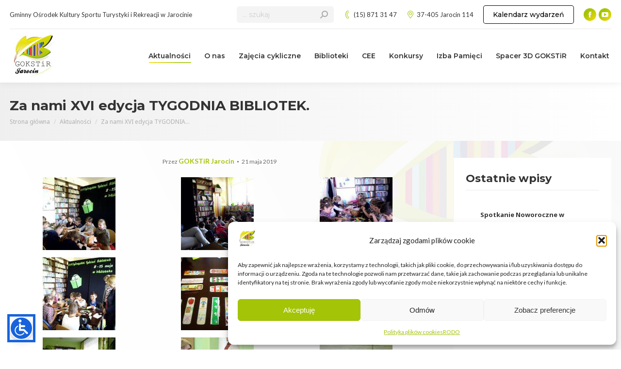

--- FILE ---
content_type: text/html; charset=UTF-8
request_url: https://kultura-jarocin.pl/2019/05/za-nami-xvi-edycja-tygodnia-bibliotek/
body_size: 18339
content:
<!DOCTYPE html>
<!--[if !(IE 6) | !(IE 7) | !(IE 8)  ]><!-->
<html lang="pl-PL" class="no-js">
<!--<![endif]-->
<head>
	<meta charset="UTF-8" />
				<meta name="viewport" content="width=device-width, initial-scale=1, maximum-scale=1, user-scalable=0"/>
			<meta name="theme-color" content="#a4c407"/>	<link rel="profile" href="https://gmpg.org/xfn/11" />
	<title>Za nami XVI edycja TYGODNIA BIBLIOTEK. &#8211; GOKSTiR Jarocin</title>
<meta name='robots' content='max-image-preview:large' />
<link rel='dns-prefetch' href='//fonts.googleapis.com' />
<link rel="alternate" type="application/rss+xml" title="GOKSTiR Jarocin &raquo; Kanał z wpisami" href="https://kultura-jarocin.pl/feed/" />
<link rel="alternate" type="application/rss+xml" title="GOKSTiR Jarocin &raquo; Kanał z komentarzami" href="https://kultura-jarocin.pl/comments/feed/" />
<link rel="alternate" type="text/calendar" title="GOKSTiR Jarocin &raquo; kanał iCal" href="https://kultura-jarocin.pl/wydarzenia/?ical=1" />
<link rel="alternate" title="oEmbed (JSON)" type="application/json+oembed" href="https://kultura-jarocin.pl/wp-json/oembed/1.0/embed?url=https%3A%2F%2Fkultura-jarocin.pl%2F2019%2F05%2Fza-nami-xvi-edycja-tygodnia-bibliotek%2F" />
<link rel="alternate" title="oEmbed (XML)" type="text/xml+oembed" href="https://kultura-jarocin.pl/wp-json/oembed/1.0/embed?url=https%3A%2F%2Fkultura-jarocin.pl%2F2019%2F05%2Fza-nami-xvi-edycja-tygodnia-bibliotek%2F&#038;format=xml" />
<style id='wp-img-auto-sizes-contain-inline-css'>
img:is([sizes=auto i],[sizes^="auto," i]){contain-intrinsic-size:3000px 1500px}
/*# sourceURL=wp-img-auto-sizes-contain-inline-css */
</style>
<style id='wp-emoji-styles-inline-css'>

	img.wp-smiley, img.emoji {
		display: inline !important;
		border: none !important;
		box-shadow: none !important;
		height: 1em !important;
		width: 1em !important;
		margin: 0 0.07em !important;
		vertical-align: -0.1em !important;
		background: none !important;
		padding: 0 !important;
	}
/*# sourceURL=wp-emoji-styles-inline-css */
</style>
<style id='classic-theme-styles-inline-css'>
/*! This file is auto-generated */
.wp-block-button__link{color:#fff;background-color:#32373c;border-radius:9999px;box-shadow:none;text-decoration:none;padding:calc(.667em + 2px) calc(1.333em + 2px);font-size:1.125em}.wp-block-file__button{background:#32373c;color:#fff;text-decoration:none}
/*# sourceURL=/wp-includes/css/classic-themes.min.css */
</style>
<link rel='stylesheet' id='cmplz-general-css' href='https://kultura-jarocin.pl/wp-content/plugins/complianz-gdpr/assets/css/cookieblocker.min.css?ver=1765975068' media='all' />
<link rel='stylesheet' id='the7-font-css' href='https://kultura-jarocin.pl/wp-content/themes/dt-the7/fonts/icomoon-the7-font/icomoon-the7-font.min.css?ver=14.0.2.1' media='all' />
<link rel='stylesheet' id='dt-web-fonts-css' href='https://fonts.googleapis.com/css?family=Lato:400,500,600,700%7CMontserrat:400,500,600,700%7CRoboto:400,500,600,700%7CNoto+Sans:400,600,700,700italic%7CNunito+Sans:400,600,700' media='all' />
<link rel='stylesheet' id='dt-main-css' href='https://kultura-jarocin.pl/wp-content/themes/dt-the7/css/main.min.css?ver=14.0.2.1' media='all' />
<style id='dt-main-inline-css'>
body #load {
  display: block;
  height: 100%;
  overflow: hidden;
  position: fixed;
  width: 100%;
  z-index: 9901;
  opacity: 1;
  visibility: visible;
  transition: all .35s ease-out;
}
.load-wrap {
  width: 100%;
  height: 100%;
  background-position: center center;
  background-repeat: no-repeat;
  text-align: center;
  display: -ms-flexbox;
  display: -ms-flex;
  display: flex;
  -ms-align-items: center;
  -ms-flex-align: center;
  align-items: center;
  -ms-flex-flow: column wrap;
  flex-flow: column wrap;
  -ms-flex-pack: center;
  -ms-justify-content: center;
  justify-content: center;
}
.load-wrap > svg {
  position: absolute;
  top: 50%;
  left: 50%;
  transform: translate(-50%,-50%);
}
#load {
  background: var(--the7-elementor-beautiful-loading-bg,#ffffff);
  --the7-beautiful-spinner-color2: var(--the7-beautiful-spinner-color,#a4c407);
}

/*# sourceURL=dt-main-inline-css */
</style>
<link rel='stylesheet' id='the7-custom-scrollbar-css' href='https://kultura-jarocin.pl/wp-content/themes/dt-the7/lib/custom-scrollbar/custom-scrollbar.min.css?ver=14.0.2.1' media='all' />
<link rel='stylesheet' id='the7-wpbakery-css' href='https://kultura-jarocin.pl/wp-content/themes/dt-the7/css/wpbakery.min.css?ver=14.0.2.1' media='all' />
<link rel='stylesheet' id='the7-css-vars-css' href='https://kultura-jarocin.pl/wp-content/uploads/the7-css/css-vars.css?ver=7d54ddb6bd16' media='all' />
<link rel='stylesheet' id='dt-custom-css' href='https://kultura-jarocin.pl/wp-content/uploads/the7-css/custom.css?ver=7d54ddb6bd16' media='all' />
<link rel='stylesheet' id='dt-media-css' href='https://kultura-jarocin.pl/wp-content/uploads/the7-css/media.css?ver=7d54ddb6bd16' media='all' />
<link rel='stylesheet' id='the7-mega-menu-css' href='https://kultura-jarocin.pl/wp-content/uploads/the7-css/mega-menu.css?ver=7d54ddb6bd16' media='all' />
<link rel='stylesheet' id='style-css' href='https://kultura-jarocin.pl/wp-content/themes/dt-the7-child/style.css?ver=14.0.2.1' media='all' />
<script src="https://kultura-jarocin.pl/wp-includes/js/jquery/jquery.min.js?ver=3.7.1" id="jquery-core-js"></script>
<script src="https://kultura-jarocin.pl/wp-includes/js/jquery/jquery-migrate.min.js?ver=3.4.1" id="jquery-migrate-js"></script>
<script id="dt-above-fold-js-extra">
var dtLocal = {"themeUrl":"https://kultura-jarocin.pl/wp-content/themes/dt-the7","passText":"Aby zobaczy\u0107 chronion\u0105 tre\u015b\u0107, wprowad\u017a has\u0142o poni\u017cej:","moreButtonText":{"loading":"Wczytywanie...","loadMore":"Wczytaj wi\u0119cej"},"postID":"9224","ajaxurl":"https://kultura-jarocin.pl/wp-admin/admin-ajax.php","REST":{"baseUrl":"https://kultura-jarocin.pl/wp-json/the7/v1","endpoints":{"sendMail":"/send-mail"}},"contactMessages":{"required":"One or more fields have an error. Please check and try again.","terms":"Please accept the privacy policy.","fillTheCaptchaError":"Please, fill the captcha."},"captchaSiteKey":"","ajaxNonce":"9e46406127","pageData":"","themeSettings":{"smoothScroll":"off","lazyLoading":false,"desktopHeader":{"height":110},"ToggleCaptionEnabled":"disabled","ToggleCaption":"Nawigacja","floatingHeader":{"showAfter":94,"showMenu":true,"height":60,"logo":{"showLogo":false,"html":"","url":"https://kultura-jarocin.pl/"}},"topLine":{"floatingTopLine":{"logo":{"showLogo":false,"html":""}}},"mobileHeader":{"firstSwitchPoint":992,"secondSwitchPoint":778,"firstSwitchPointHeight":60,"secondSwitchPointHeight":60,"mobileToggleCaptionEnabled":"disabled","mobileToggleCaption":"Menu"},"stickyMobileHeaderFirstSwitch":{"logo":{"html":"\u003Cimg class=\" preload-me\" src=\"https://kultura-jarocin.pl/wp-content/uploads/2023/05/gokstir_jarocin_logo.jpg\" srcset=\"https://kultura-jarocin.pl/wp-content/uploads/2023/05/gokstir_jarocin_logo.jpg 100w, https://kultura-jarocin.pl/wp-content/uploads/2023/05/gokstir_jarocin_logo.jpg 100w\" width=\"100\" height=\"100\"   sizes=\"100px\" alt=\"GOKSTiR Jarocin\" /\u003E"}},"stickyMobileHeaderSecondSwitch":{"logo":{"html":"\u003Cimg class=\" preload-me\" src=\"https://kultura-jarocin.pl/wp-content/uploads/2023/05/gokstir_jarocin_logo.jpg\" srcset=\"https://kultura-jarocin.pl/wp-content/uploads/2023/05/gokstir_jarocin_logo.jpg 100w, https://kultura-jarocin.pl/wp-content/uploads/2023/05/gokstir_jarocin_logo.jpg 100w\" width=\"100\" height=\"100\"   sizes=\"100px\" alt=\"GOKSTiR Jarocin\" /\u003E"}},"sidebar":{"switchPoint":992},"boxedWidth":"1280px"},"VCMobileScreenWidth":"768"};
var dtShare = {"shareButtonText":{"facebook":"Udost\u0119pnij na Facebooku","twitter":"Share on X","pinterest":"Przypnij to","linkedin":"Udost\u0119pnij na Linkedin","whatsapp":"Udost\u0119pnij na Whatsapp"},"overlayOpacity":"85"};
//# sourceURL=dt-above-fold-js-extra
</script>
<script src="https://kultura-jarocin.pl/wp-content/themes/dt-the7/js/above-the-fold.min.js?ver=14.0.2.1" id="dt-above-fold-js"></script>
<script></script><link rel="https://api.w.org/" href="https://kultura-jarocin.pl/wp-json/" /><link rel="alternate" title="JSON" type="application/json" href="https://kultura-jarocin.pl/wp-json/wp/v2/posts/9224" /><link rel="EditURI" type="application/rsd+xml" title="RSD" href="https://kultura-jarocin.pl/xmlrpc.php?rsd" />
<meta name="generator" content="WordPress 6.9" />
<link rel="canonical" href="https://kultura-jarocin.pl/2019/05/za-nami-xvi-edycja-tygodnia-bibliotek/" />
<link rel='shortlink' href='https://kultura-jarocin.pl/?p=9224' />
<meta name="tec-api-version" content="v1"><meta name="tec-api-origin" content="https://kultura-jarocin.pl"><link rel="alternate" href="https://kultura-jarocin.pl/wp-json/tribe/events/v1/" />			<style>.cmplz-hidden {
					display: none !important;
				}</style><!-- Analytics by WP Statistics - https://wp-statistics.com -->
<meta property="og:site_name" content="GOKSTiR Jarocin" />
<meta property="og:title" content="Za nami XVI edycja TYGODNIA BIBLIOTEK." />
<meta property="og:url" content="https://kultura-jarocin.pl/2019/05/za-nami-xvi-edycja-tygodnia-bibliotek/" />
<meta property="og:type" content="article" />
<meta name="generator" content="Powered by WPBakery Page Builder - drag and drop page builder for WordPress."/>
<meta name="generator" content="Powered by Slider Revolution 6.7.38 - responsive, Mobile-Friendly Slider Plugin for WordPress with comfortable drag and drop interface." />
<script type="text/javascript" id="the7-loader-script">
document.addEventListener("DOMContentLoaded", function(event) {
	var load = document.getElementById("load");
	if(!load.classList.contains('loader-removed')){
		var removeLoading = setTimeout(function() {
			load.className += " loader-removed";
		}, 300);
	}
});
</script>
		<link rel="icon" href="https://kultura-jarocin.pl/wp-content/uploads/2023/05/gokstir_jarocin_logo.jpg" type="image/jpeg" sizes="16x16"/><link rel="icon" href="https://kultura-jarocin.pl/wp-content/uploads/2023/05/gokstir_jarocin_logo.jpg" type="image/jpeg" sizes="32x32"/><link rel="apple-touch-icon" href="https://kultura-jarocin.pl/wp-content/uploads/2023/05/gokstir_jarocin_logo.jpg"><link rel="apple-touch-icon" sizes="76x76" href="https://kultura-jarocin.pl/wp-content/uploads/2023/05/gokstir_jarocin_logo.jpg"><link rel="apple-touch-icon" sizes="120x120" href="https://kultura-jarocin.pl/wp-content/uploads/2023/05/gokstir_jarocin_logo.jpg"><link rel="apple-touch-icon" sizes="152x152" href="https://kultura-jarocin.pl/wp-content/uploads/2023/05/gokstir_jarocin_logo.jpg"><script>function setREVStartSize(e){
			//window.requestAnimationFrame(function() {
				window.RSIW = window.RSIW===undefined ? window.innerWidth : window.RSIW;
				window.RSIH = window.RSIH===undefined ? window.innerHeight : window.RSIH;
				try {
					var pw = document.getElementById(e.c).parentNode.offsetWidth,
						newh;
					pw = pw===0 || isNaN(pw) || (e.l=="fullwidth" || e.layout=="fullwidth") ? window.RSIW : pw;
					e.tabw = e.tabw===undefined ? 0 : parseInt(e.tabw);
					e.thumbw = e.thumbw===undefined ? 0 : parseInt(e.thumbw);
					e.tabh = e.tabh===undefined ? 0 : parseInt(e.tabh);
					e.thumbh = e.thumbh===undefined ? 0 : parseInt(e.thumbh);
					e.tabhide = e.tabhide===undefined ? 0 : parseInt(e.tabhide);
					e.thumbhide = e.thumbhide===undefined ? 0 : parseInt(e.thumbhide);
					e.mh = e.mh===undefined || e.mh=="" || e.mh==="auto" ? 0 : parseInt(e.mh,0);
					if(e.layout==="fullscreen" || e.l==="fullscreen")
						newh = Math.max(e.mh,window.RSIH);
					else{
						e.gw = Array.isArray(e.gw) ? e.gw : [e.gw];
						for (var i in e.rl) if (e.gw[i]===undefined || e.gw[i]===0) e.gw[i] = e.gw[i-1];
						e.gh = e.el===undefined || e.el==="" || (Array.isArray(e.el) && e.el.length==0)? e.gh : e.el;
						e.gh = Array.isArray(e.gh) ? e.gh : [e.gh];
						for (var i in e.rl) if (e.gh[i]===undefined || e.gh[i]===0) e.gh[i] = e.gh[i-1];
											
						var nl = new Array(e.rl.length),
							ix = 0,
							sl;
						e.tabw = e.tabhide>=pw ? 0 : e.tabw;
						e.thumbw = e.thumbhide>=pw ? 0 : e.thumbw;
						e.tabh = e.tabhide>=pw ? 0 : e.tabh;
						e.thumbh = e.thumbhide>=pw ? 0 : e.thumbh;
						for (var i in e.rl) nl[i] = e.rl[i]<window.RSIW ? 0 : e.rl[i];
						sl = nl[0];
						for (var i in nl) if (sl>nl[i] && nl[i]>0) { sl = nl[i]; ix=i;}
						var m = pw>(e.gw[ix]+e.tabw+e.thumbw) ? 1 : (pw-(e.tabw+e.thumbw)) / (e.gw[ix]);
						newh =  (e.gh[ix] * m) + (e.tabh + e.thumbh);
					}
					var el = document.getElementById(e.c);
					if (el!==null && el) el.style.height = newh+"px";
					el = document.getElementById(e.c+"_wrapper");
					if (el!==null && el) {
						el.style.height = newh+"px";
						el.style.display = "block";
					}
				} catch(e){
					console.log("Failure at Presize of Slider:" + e)
				}
			//});
		  };</script>
<noscript><style> .wpb_animate_when_almost_visible { opacity: 1; }</style></noscript><style id='the7-custom-inline-css' type='text/css'>
.sub-nav .menu-item i.fa,
.sub-nav .menu-item i.fas,
.sub-nav .menu-item i.far,
.sub-nav .menu-item i.fab {
	text-align: center;
	width: 1.25em;
}
</style>
<style id='wp-block-heading-inline-css'>
h1:where(.wp-block-heading).has-background,h2:where(.wp-block-heading).has-background,h3:where(.wp-block-heading).has-background,h4:where(.wp-block-heading).has-background,h5:where(.wp-block-heading).has-background,h6:where(.wp-block-heading).has-background{padding:1.25em 2.375em}h1.has-text-align-left[style*=writing-mode]:where([style*=vertical-lr]),h1.has-text-align-right[style*=writing-mode]:where([style*=vertical-rl]),h2.has-text-align-left[style*=writing-mode]:where([style*=vertical-lr]),h2.has-text-align-right[style*=writing-mode]:where([style*=vertical-rl]),h3.has-text-align-left[style*=writing-mode]:where([style*=vertical-lr]),h3.has-text-align-right[style*=writing-mode]:where([style*=vertical-rl]),h4.has-text-align-left[style*=writing-mode]:where([style*=vertical-lr]),h4.has-text-align-right[style*=writing-mode]:where([style*=vertical-rl]),h5.has-text-align-left[style*=writing-mode]:where([style*=vertical-lr]),h5.has-text-align-right[style*=writing-mode]:where([style*=vertical-rl]),h6.has-text-align-left[style*=writing-mode]:where([style*=vertical-lr]),h6.has-text-align-right[style*=writing-mode]:where([style*=vertical-rl]){rotate:180deg}
/*# sourceURL=https://kultura-jarocin.pl/wp-includes/blocks/heading/style.min.css */
</style>
<style id='wp-block-group-inline-css'>
.wp-block-group{box-sizing:border-box}:where(.wp-block-group.wp-block-group-is-layout-constrained){position:relative}
/*# sourceURL=https://kultura-jarocin.pl/wp-includes/blocks/group/style.min.css */
</style>
<style id='wp-block-group-theme-inline-css'>
:where(.wp-block-group.has-background){padding:1.25em 2.375em}
/*# sourceURL=https://kultura-jarocin.pl/wp-includes/blocks/group/theme.min.css */
</style>
<style id='wp-block-paragraph-inline-css'>
.is-small-text{font-size:.875em}.is-regular-text{font-size:1em}.is-large-text{font-size:2.25em}.is-larger-text{font-size:3em}.has-drop-cap:not(:focus):first-letter{float:left;font-size:8.4em;font-style:normal;font-weight:100;line-height:.68;margin:.05em .1em 0 0;text-transform:uppercase}body.rtl .has-drop-cap:not(:focus):first-letter{float:none;margin-left:.1em}p.has-drop-cap.has-background{overflow:hidden}:root :where(p.has-background){padding:1.25em 2.375em}:where(p.has-text-color:not(.has-link-color)) a{color:inherit}p.has-text-align-left[style*="writing-mode:vertical-lr"],p.has-text-align-right[style*="writing-mode:vertical-rl"]{rotate:180deg}
/*# sourceURL=https://kultura-jarocin.pl/wp-includes/blocks/paragraph/style.min.css */
</style>
<style id='global-styles-inline-css'>
:root{--wp--preset--aspect-ratio--square: 1;--wp--preset--aspect-ratio--4-3: 4/3;--wp--preset--aspect-ratio--3-4: 3/4;--wp--preset--aspect-ratio--3-2: 3/2;--wp--preset--aspect-ratio--2-3: 2/3;--wp--preset--aspect-ratio--16-9: 16/9;--wp--preset--aspect-ratio--9-16: 9/16;--wp--preset--color--black: #000000;--wp--preset--color--cyan-bluish-gray: #abb8c3;--wp--preset--color--white: #FFF;--wp--preset--color--pale-pink: #f78da7;--wp--preset--color--vivid-red: #cf2e2e;--wp--preset--color--luminous-vivid-orange: #ff6900;--wp--preset--color--luminous-vivid-amber: #fcb900;--wp--preset--color--light-green-cyan: #7bdcb5;--wp--preset--color--vivid-green-cyan: #00d084;--wp--preset--color--pale-cyan-blue: #8ed1fc;--wp--preset--color--vivid-cyan-blue: #0693e3;--wp--preset--color--vivid-purple: #9b51e0;--wp--preset--color--accent: #a4c407;--wp--preset--color--dark-gray: #111;--wp--preset--color--light-gray: #767676;--wp--preset--gradient--vivid-cyan-blue-to-vivid-purple: linear-gradient(135deg,rgb(6,147,227) 0%,rgb(155,81,224) 100%);--wp--preset--gradient--light-green-cyan-to-vivid-green-cyan: linear-gradient(135deg,rgb(122,220,180) 0%,rgb(0,208,130) 100%);--wp--preset--gradient--luminous-vivid-amber-to-luminous-vivid-orange: linear-gradient(135deg,rgb(252,185,0) 0%,rgb(255,105,0) 100%);--wp--preset--gradient--luminous-vivid-orange-to-vivid-red: linear-gradient(135deg,rgb(255,105,0) 0%,rgb(207,46,46) 100%);--wp--preset--gradient--very-light-gray-to-cyan-bluish-gray: linear-gradient(135deg,rgb(238,238,238) 0%,rgb(169,184,195) 100%);--wp--preset--gradient--cool-to-warm-spectrum: linear-gradient(135deg,rgb(74,234,220) 0%,rgb(151,120,209) 20%,rgb(207,42,186) 40%,rgb(238,44,130) 60%,rgb(251,105,98) 80%,rgb(254,248,76) 100%);--wp--preset--gradient--blush-light-purple: linear-gradient(135deg,rgb(255,206,236) 0%,rgb(152,150,240) 100%);--wp--preset--gradient--blush-bordeaux: linear-gradient(135deg,rgb(254,205,165) 0%,rgb(254,45,45) 50%,rgb(107,0,62) 100%);--wp--preset--gradient--luminous-dusk: linear-gradient(135deg,rgb(255,203,112) 0%,rgb(199,81,192) 50%,rgb(65,88,208) 100%);--wp--preset--gradient--pale-ocean: linear-gradient(135deg,rgb(255,245,203) 0%,rgb(182,227,212) 50%,rgb(51,167,181) 100%);--wp--preset--gradient--electric-grass: linear-gradient(135deg,rgb(202,248,128) 0%,rgb(113,206,126) 100%);--wp--preset--gradient--midnight: linear-gradient(135deg,rgb(2,3,129) 0%,rgb(40,116,252) 100%);--wp--preset--font-size--small: 13px;--wp--preset--font-size--medium: 20px;--wp--preset--font-size--large: 36px;--wp--preset--font-size--x-large: 42px;--wp--preset--spacing--20: 0.44rem;--wp--preset--spacing--30: 0.67rem;--wp--preset--spacing--40: 1rem;--wp--preset--spacing--50: 1.5rem;--wp--preset--spacing--60: 2.25rem;--wp--preset--spacing--70: 3.38rem;--wp--preset--spacing--80: 5.06rem;--wp--preset--shadow--natural: 6px 6px 9px rgba(0, 0, 0, 0.2);--wp--preset--shadow--deep: 12px 12px 50px rgba(0, 0, 0, 0.4);--wp--preset--shadow--sharp: 6px 6px 0px rgba(0, 0, 0, 0.2);--wp--preset--shadow--outlined: 6px 6px 0px -3px rgb(255, 255, 255), 6px 6px rgb(0, 0, 0);--wp--preset--shadow--crisp: 6px 6px 0px rgb(0, 0, 0);}:where(.is-layout-flex){gap: 0.5em;}:where(.is-layout-grid){gap: 0.5em;}body .is-layout-flex{display: flex;}.is-layout-flex{flex-wrap: wrap;align-items: center;}.is-layout-flex > :is(*, div){margin: 0;}body .is-layout-grid{display: grid;}.is-layout-grid > :is(*, div){margin: 0;}:where(.wp-block-columns.is-layout-flex){gap: 2em;}:where(.wp-block-columns.is-layout-grid){gap: 2em;}:where(.wp-block-post-template.is-layout-flex){gap: 1.25em;}:where(.wp-block-post-template.is-layout-grid){gap: 1.25em;}.has-black-color{color: var(--wp--preset--color--black) !important;}.has-cyan-bluish-gray-color{color: var(--wp--preset--color--cyan-bluish-gray) !important;}.has-white-color{color: var(--wp--preset--color--white) !important;}.has-pale-pink-color{color: var(--wp--preset--color--pale-pink) !important;}.has-vivid-red-color{color: var(--wp--preset--color--vivid-red) !important;}.has-luminous-vivid-orange-color{color: var(--wp--preset--color--luminous-vivid-orange) !important;}.has-luminous-vivid-amber-color{color: var(--wp--preset--color--luminous-vivid-amber) !important;}.has-light-green-cyan-color{color: var(--wp--preset--color--light-green-cyan) !important;}.has-vivid-green-cyan-color{color: var(--wp--preset--color--vivid-green-cyan) !important;}.has-pale-cyan-blue-color{color: var(--wp--preset--color--pale-cyan-blue) !important;}.has-vivid-cyan-blue-color{color: var(--wp--preset--color--vivid-cyan-blue) !important;}.has-vivid-purple-color{color: var(--wp--preset--color--vivid-purple) !important;}.has-black-background-color{background-color: var(--wp--preset--color--black) !important;}.has-cyan-bluish-gray-background-color{background-color: var(--wp--preset--color--cyan-bluish-gray) !important;}.has-white-background-color{background-color: var(--wp--preset--color--white) !important;}.has-pale-pink-background-color{background-color: var(--wp--preset--color--pale-pink) !important;}.has-vivid-red-background-color{background-color: var(--wp--preset--color--vivid-red) !important;}.has-luminous-vivid-orange-background-color{background-color: var(--wp--preset--color--luminous-vivid-orange) !important;}.has-luminous-vivid-amber-background-color{background-color: var(--wp--preset--color--luminous-vivid-amber) !important;}.has-light-green-cyan-background-color{background-color: var(--wp--preset--color--light-green-cyan) !important;}.has-vivid-green-cyan-background-color{background-color: var(--wp--preset--color--vivid-green-cyan) !important;}.has-pale-cyan-blue-background-color{background-color: var(--wp--preset--color--pale-cyan-blue) !important;}.has-vivid-cyan-blue-background-color{background-color: var(--wp--preset--color--vivid-cyan-blue) !important;}.has-vivid-purple-background-color{background-color: var(--wp--preset--color--vivid-purple) !important;}.has-black-border-color{border-color: var(--wp--preset--color--black) !important;}.has-cyan-bluish-gray-border-color{border-color: var(--wp--preset--color--cyan-bluish-gray) !important;}.has-white-border-color{border-color: var(--wp--preset--color--white) !important;}.has-pale-pink-border-color{border-color: var(--wp--preset--color--pale-pink) !important;}.has-vivid-red-border-color{border-color: var(--wp--preset--color--vivid-red) !important;}.has-luminous-vivid-orange-border-color{border-color: var(--wp--preset--color--luminous-vivid-orange) !important;}.has-luminous-vivid-amber-border-color{border-color: var(--wp--preset--color--luminous-vivid-amber) !important;}.has-light-green-cyan-border-color{border-color: var(--wp--preset--color--light-green-cyan) !important;}.has-vivid-green-cyan-border-color{border-color: var(--wp--preset--color--vivid-green-cyan) !important;}.has-pale-cyan-blue-border-color{border-color: var(--wp--preset--color--pale-cyan-blue) !important;}.has-vivid-cyan-blue-border-color{border-color: var(--wp--preset--color--vivid-cyan-blue) !important;}.has-vivid-purple-border-color{border-color: var(--wp--preset--color--vivid-purple) !important;}.has-vivid-cyan-blue-to-vivid-purple-gradient-background{background: var(--wp--preset--gradient--vivid-cyan-blue-to-vivid-purple) !important;}.has-light-green-cyan-to-vivid-green-cyan-gradient-background{background: var(--wp--preset--gradient--light-green-cyan-to-vivid-green-cyan) !important;}.has-luminous-vivid-amber-to-luminous-vivid-orange-gradient-background{background: var(--wp--preset--gradient--luminous-vivid-amber-to-luminous-vivid-orange) !important;}.has-luminous-vivid-orange-to-vivid-red-gradient-background{background: var(--wp--preset--gradient--luminous-vivid-orange-to-vivid-red) !important;}.has-very-light-gray-to-cyan-bluish-gray-gradient-background{background: var(--wp--preset--gradient--very-light-gray-to-cyan-bluish-gray) !important;}.has-cool-to-warm-spectrum-gradient-background{background: var(--wp--preset--gradient--cool-to-warm-spectrum) !important;}.has-blush-light-purple-gradient-background{background: var(--wp--preset--gradient--blush-light-purple) !important;}.has-blush-bordeaux-gradient-background{background: var(--wp--preset--gradient--blush-bordeaux) !important;}.has-luminous-dusk-gradient-background{background: var(--wp--preset--gradient--luminous-dusk) !important;}.has-pale-ocean-gradient-background{background: var(--wp--preset--gradient--pale-ocean) !important;}.has-electric-grass-gradient-background{background: var(--wp--preset--gradient--electric-grass) !important;}.has-midnight-gradient-background{background: var(--wp--preset--gradient--midnight) !important;}.has-small-font-size{font-size: var(--wp--preset--font-size--small) !important;}.has-medium-font-size{font-size: var(--wp--preset--font-size--medium) !important;}.has-large-font-size{font-size: var(--wp--preset--font-size--large) !important;}.has-x-large-font-size{font-size: var(--wp--preset--font-size--x-large) !important;}
/*# sourceURL=global-styles-inline-css */
</style>
<link rel='stylesheet' id='rs-plugin-settings-css' href='//kultura-jarocin.pl/wp-content/plugins/revslider/sr6/assets/css/rs6.css?ver=6.7.38' media='all' />
<style id='rs-plugin-settings-inline-css'>
#rs-demo-id {}
/*# sourceURL=rs-plugin-settings-inline-css */
</style>
</head>
<body data-cmplz=1 id="the7-body" class="wp-singular post-template-default single single-post postid-9224 single-format-standard wp-embed-responsive wp-theme-dt-the7 wp-child-theme-dt-the7-child tribe-no-js no-comments dt-responsive-on right-mobile-menu-close-icon ouside-menu-close-icon mobile-hamburger-close-bg-enable mobile-hamburger-close-bg-hover-enable  fade-medium-mobile-menu-close-icon fade-medium-menu-close-icon accent-gradient fixed-page-bg srcset-enabled btn-flat custom-btn-color btn-hover-bg-off custom-btn-hover-color shadow-element-decoration phantom-sticky phantom-shadow-decoration phantom-logo-off floating-top-bar floating-mobile-menu-icon top-header first-switch-logo-left first-switch-menu-right second-switch-logo-left second-switch-menu-right right-mobile-menu popup-message-style the7-ver-14.0.2.1 wpb-js-composer js-comp-ver-8.7.2 vc_responsive">
<!-- The7 14.0.2.1 -->
<div id="load" class="hourglass-loader">
	<div class="load-wrap"><style type="text/css">
    .the7-spinner {
        width: 60px;
        height: 72px;
        position: relative;
    }
    .the7-spinner > div {
        animation: spinner-animation 1.2s cubic-bezier(1, 1, 1, 1) infinite;
        width: 9px;
        left: 0;
        display: inline-block;
        position: absolute;
        background-color:var(--the7-beautiful-spinner-color2);
        height: 18px;
        top: 27px;
    }
    div.the7-spinner-animate-2 {
        animation-delay: 0.2s;
        left: 13px
    }
    div.the7-spinner-animate-3 {
        animation-delay: 0.4s;
        left: 26px
    }
    div.the7-spinner-animate-4 {
        animation-delay: 0.6s;
        left: 39px
    }
    div.the7-spinner-animate-5 {
        animation-delay: 0.8s;
        left: 52px
    }
    @keyframes spinner-animation {
        0% {
            top: 27px;
            height: 18px;
        }
        20% {
            top: 9px;
            height: 54px;
        }
        50% {
            top: 27px;
            height: 18px;
        }
        100% {
            top: 27px;
            height: 18px;
        }
    }
</style>

<div class="the7-spinner">
    <div class="the7-spinner-animate-1"></div>
    <div class="the7-spinner-animate-2"></div>
    <div class="the7-spinner-animate-3"></div>
    <div class="the7-spinner-animate-4"></div>
    <div class="the7-spinner-animate-5"></div>
</div></div>
</div>
<div id="page" >
	<a class="skip-link screen-reader-text" href="#content">Przewiń do zawartości</a>

<div class="masthead inline-header right widgets full-height shadow-decoration shadow-mobile-header-decoration animate-position-mobile-menu-icon dt-parent-menu-clickable show-sub-menu-on-hover" >

	<div class="top-bar line-content top-bar-line-hide">
	<div class="top-bar-bg" ></div>
	<div class="left-widgets mini-widgets"><div class="text-area show-on-desktop near-logo-first-switch in-menu-second-switch"><p>Gminny Ośrodek Kultury Sportu Turystyki i Rekreacji w Jarocinie</p>
</div></div><div class="right-widgets mini-widgets"><div class="mini-search show-on-desktop near-logo-first-switch in-menu-second-switch animate-search-width custom-icon"><form class="searchform mini-widget-searchform" role="search" method="get" action="https://kultura-jarocin.pl/">

	<div class="screen-reader-text">Szukaj:</div>

	
		<input type="text" aria-label="Search" class="field searchform-s" name="s" value="" placeholder="... szukaj" title="Search form"/>
		<a href="" class="search-icon"  aria-label="Search"><i class="the7-mw-icon-search-bold" aria-hidden="true"></i></a>

			<input type="submit" class="assistive-text searchsubmit" value="Idź!"/>
</form>
</div><a href="tel:+48158713147" class="mini-contacts phone show-on-desktop in-top-bar-right in-top-bar"><i class="fa-fw icomoon-the7-font-the7-phone-071"></i>(15) 871 31 47</a><a href="https://goo.gl/maps/rPav82Ck23Hxckok8" class="mini-contacts address show-on-desktop near-logo-first-switch in-top-bar"><i class="fa-fw icomoon-the7-font-the7-map-05"></i>37-405 Jarocin 114</a><a href="https://kultura-jarocin.pl/wydarzenia" class="microwidget-btn mini-button header-elements-button-1 show-on-desktop near-logo-first-switch in-menu-second-switch microwidget-btn-bg-on border-on hover-border-on btn-icon-align-right" ><span>Kalendarz wydarzeń</span></a><div class="soc-ico show-on-desktop in-top-bar-right near-logo-second-switch accent-bg disabled-border border-off hover-accent-bg hover-disabled-border  hover-border-off"><a title="Facebook page opens in new window" href="https://www.facebook.com/gokstirjarocin/" target="_blank" class="facebook"><span class="soc-font-icon"></span><span class="screen-reader-text">Facebook page opens in new window</span></a><a title="YouTube page opens in new window" href="https://www.youtube.com/@gokstirjarocin3325/" target="_blank" class="you-tube"><span class="soc-font-icon"></span><span class="screen-reader-text">YouTube page opens in new window</span></a></div></div></div>

	<header class="header-bar" role="banner">

		<div class="branding">
	<div id="site-title" class="assistive-text">GOKSTiR Jarocin</div>
	<div id="site-description" class="assistive-text">Gminny Ośrodek Kultury Sportu Turystyki i Rekreacji w Jarocinie</div>
	<a class="" href="https://kultura-jarocin.pl/"><img class=" preload-me" src="https://kultura-jarocin.pl/wp-content/uploads/2023/05/gokstir_jarocin_logo.jpg" srcset="https://kultura-jarocin.pl/wp-content/uploads/2023/05/gokstir_jarocin_logo.jpg 100w, https://kultura-jarocin.pl/wp-content/uploads/2023/05/gokstir_jarocin_logo.jpg 100w" width="100" height="100"   sizes="100px" alt="GOKSTiR Jarocin" /></a></div>

		<ul id="primary-menu" class="main-nav underline-decoration l-to-r-line outside-item-remove-margin"><li class="menu-item menu-item-type-taxonomy menu-item-object-category current-post-ancestor current-menu-parent current-post-parent menu-item-has-children menu-item-14663 act first has-children depth-0"><a href='https://kultura-jarocin.pl/kategoria/aktualnosci/' data-level='1' aria-haspopup='true' aria-expanded='false'><span class="menu-item-text"><span class="menu-text">Aktualności</span></span></a><ul class="sub-nav gradient-hover hover-style-bg level-arrows-on" role="group"><li class="menu-item menu-item-type-taxonomy menu-item-object-category current-post-ancestor current-menu-parent current-post-parent menu-item-14664 act first depth-1"><a href='https://kultura-jarocin.pl/kategoria/aktualnosci/' data-level='2'><span class="menu-item-text"><span class="menu-text">Wszystkie</span></span></a></li> <li class="menu-item menu-item-type-custom menu-item-object-custom menu-item-has-children menu-item-14684 has-children depth-1"><a href='#' data-level='2' aria-haspopup='true' aria-expanded='false'><span class="menu-item-text"><span class="menu-text">Archiwum</span></span></a><ul class="sub-nav gradient-hover hover-style-bg level-arrows-on" role="group"><li class="menu-item menu-item-type-custom menu-item-object-custom menu-item-14672 first depth-2"><a href='https://kultura-jarocin.pl/2023/' data-level='3'><span class="menu-item-text"><span class="menu-text">2023 r.</span></span></a></li> <li class="menu-item menu-item-type-custom menu-item-object-custom menu-item-14673 depth-2"><a href='https://kultura-jarocin.pl/2022' data-level='3'><span class="menu-item-text"><span class="menu-text">2022 r.</span></span></a></li> <li class="menu-item menu-item-type-custom menu-item-object-custom menu-item-14674 depth-2"><a href='https://kultura-jarocin.pl/2021/' data-level='3'><span class="menu-item-text"><span class="menu-text">2021 r.</span></span></a></li> <li class="menu-item menu-item-type-custom menu-item-object-custom menu-item-14675 depth-2"><a href='https://kultura-jarocin.pl/2020/' data-level='3'><span class="menu-item-text"><span class="menu-text">2020 r.</span></span></a></li> <li class="menu-item menu-item-type-custom menu-item-object-custom menu-item-14676 depth-2"><a href='https://kultura-jarocin.pl/2019/' data-level='3'><span class="menu-item-text"><span class="menu-text">2019 r.</span></span></a></li> <li class="menu-item menu-item-type-custom menu-item-object-custom menu-item-14677 depth-2"><a href='https://kultura-jarocin.pl/2018' data-level='3'><span class="menu-item-text"><span class="menu-text">2018 r.</span></span></a></li> <li class="menu-item menu-item-type-custom menu-item-object-custom menu-item-14678 depth-2"><a href='https://kultura-jarocin.pl/2017/' data-level='3'><span class="menu-item-text"><span class="menu-text">2017 r.</span></span></a></li> <li class="menu-item menu-item-type-custom menu-item-object-custom menu-item-14679 depth-2"><a href='https://kultura-jarocin.pl/2016' data-level='3'><span class="menu-item-text"><span class="menu-text">2016 r.</span></span></a></li> <li class="menu-item menu-item-type-custom menu-item-object-custom menu-item-14680 depth-2"><a href='https://kultura-jarocin.pl/2015' data-level='3'><span class="menu-item-text"><span class="menu-text">2015 r.</span></span></a></li> <li class="menu-item menu-item-type-custom menu-item-object-custom menu-item-14681 depth-2"><a href='https://kultura-jarocin.pl/2014/' data-level='3'><span class="menu-item-text"><span class="menu-text">2014 r.</span></span></a></li> <li class="menu-item menu-item-type-custom menu-item-object-custom menu-item-14682 depth-2"><a href='https://kultura-jarocin.pl/2013/' data-level='3'><span class="menu-item-text"><span class="menu-text">2013 r.</span></span></a></li> <li class="menu-item menu-item-type-custom menu-item-object-custom menu-item-14683 depth-2"><a href='https://kultura-jarocin.pl/2012' data-level='3'><span class="menu-item-text"><span class="menu-text">2012 r.</span></span></a></li> </ul></li> </ul></li> <li class="menu-item menu-item-type-post_type menu-item-object-page menu-item-has-children menu-item-9981 has-children depth-0"><a href='https://kultura-jarocin.pl/o-nas/' data-level='1' aria-haspopup='true' aria-expanded='false'><span class="menu-item-text"><span class="menu-text">O nas</span></span></a><ul class="sub-nav gradient-hover hover-style-bg level-arrows-on" role="group"><li class="menu-item menu-item-type-post_type menu-item-object-page menu-item-14638 first depth-1"><a href='https://kultura-jarocin.pl/o-nas/historia-gokstir/' data-level='2'><span class="menu-item-text"><span class="menu-text">Historia</span></span></a></li> <li class="menu-item menu-item-type-post_type menu-item-object-page menu-item-14649 depth-1"><a href='https://kultura-jarocin.pl/o-nas/gmina-jarocin/' data-level='2'><span class="menu-item-text"><span class="menu-text">Jarocin</span></span></a></li> </ul></li> <li class="menu-item menu-item-type-post_type menu-item-object-page menu-item-has-children menu-item-14741 has-children depth-0"><a href='https://kultura-jarocin.pl/zajecia-cykliczne/' data-level='1' aria-haspopup='true' aria-expanded='false'><span class="menu-item-text"><span class="menu-text">Zajęcia cykliczne</span></span></a><ul class="sub-nav gradient-hover hover-style-bg level-arrows-on" role="group"><li class="menu-item menu-item-type-post_type menu-item-object-page menu-item-14742 first depth-1"><a href='https://kultura-jarocin.pl/zajecia-cykliczne/' data-level='2'><span class="menu-item-text"><span class="menu-text">Informacje ogólne</span></span></a></li> <li class="menu-item menu-item-type-post_type menu-item-object-page menu-item-14712 depth-1"><a href='https://kultura-jarocin.pl/zajecia-cykliczne/plan-zajec-2024-2025/' data-level='2'><span class="menu-item-text"><span class="menu-text">Plan zajęć rok artystyczny  2024/2025</span></span></a></li> </ul></li> <li class="menu-item menu-item-type-post_type menu-item-object-page menu-item-14655 depth-0"><a href='https://kultura-jarocin.pl/biblioteka/' data-level='1'><span class="menu-item-text"><span class="menu-text">Biblioteki</span></span></a></li> <li class="menu-item menu-item-type-post_type menu-item-object-page menu-item-9990 depth-0"><a href='https://kultura-jarocin.pl/cee/' data-level='1'><span class="menu-item-text"><span class="menu-text">CEE</span></span></a></li> <li class="menu-item menu-item-type-post_type menu-item-object-page menu-item-14987 depth-0"><a href='https://kultura-jarocin.pl/konkursy/' data-level='1'><span class="menu-item-text"><span class="menu-text">Konkursy</span></span></a></li> <li class="menu-item menu-item-type-post_type menu-item-object-page menu-item-9991 depth-0"><a href='https://kultura-jarocin.pl/izba-pamieci/' data-level='1'><span class="menu-item-text"><span class="menu-text">Izba Pamięci</span></span></a></li> <li class="menu-item menu-item-type-custom menu-item-object-custom menu-item-14639 depth-0"><a href='https://kultura-jarocin.pl/spacer' target='_blank' data-level='1'><span class="menu-item-text"><span class="menu-text">Spacer 3D GOKSTiR</span></span></a></li> <li class="menu-item menu-item-type-post_type menu-item-object-page menu-item-9997 last depth-0"><a href='https://kultura-jarocin.pl/kontakt/' data-level='1'><span class="menu-item-text"><span class="menu-text">Kontakt</span></span></a></li> </ul>
		
	</header>

</div>
<div role="navigation" aria-label="Main Menu" class="dt-mobile-header mobile-menu-show-divider">
	<div class="dt-close-mobile-menu-icon" aria-label="Close" role="button" tabindex="0"><div class="close-line-wrap"><span class="close-line"></span><span class="close-line"></span><span class="close-line"></span></div></div>	<ul id="mobile-menu" class="mobile-main-nav">
		<li class="menu-item menu-item-type-taxonomy menu-item-object-category current-post-ancestor current-menu-parent current-post-parent menu-item-has-children menu-item-14663 act first has-children depth-0"><a href='https://kultura-jarocin.pl/kategoria/aktualnosci/' data-level='1' aria-haspopup='true' aria-expanded='false'><span class="menu-item-text"><span class="menu-text">Aktualności</span></span></a><ul class="sub-nav gradient-hover hover-style-bg level-arrows-on" role="group"><li class="menu-item menu-item-type-taxonomy menu-item-object-category current-post-ancestor current-menu-parent current-post-parent menu-item-14664 act first depth-1"><a href='https://kultura-jarocin.pl/kategoria/aktualnosci/' data-level='2'><span class="menu-item-text"><span class="menu-text">Wszystkie</span></span></a></li> <li class="menu-item menu-item-type-custom menu-item-object-custom menu-item-has-children menu-item-14684 has-children depth-1"><a href='#' data-level='2' aria-haspopup='true' aria-expanded='false'><span class="menu-item-text"><span class="menu-text">Archiwum</span></span></a><ul class="sub-nav gradient-hover hover-style-bg level-arrows-on" role="group"><li class="menu-item menu-item-type-custom menu-item-object-custom menu-item-14672 first depth-2"><a href='https://kultura-jarocin.pl/2023/' data-level='3'><span class="menu-item-text"><span class="menu-text">2023 r.</span></span></a></li> <li class="menu-item menu-item-type-custom menu-item-object-custom menu-item-14673 depth-2"><a href='https://kultura-jarocin.pl/2022' data-level='3'><span class="menu-item-text"><span class="menu-text">2022 r.</span></span></a></li> <li class="menu-item menu-item-type-custom menu-item-object-custom menu-item-14674 depth-2"><a href='https://kultura-jarocin.pl/2021/' data-level='3'><span class="menu-item-text"><span class="menu-text">2021 r.</span></span></a></li> <li class="menu-item menu-item-type-custom menu-item-object-custom menu-item-14675 depth-2"><a href='https://kultura-jarocin.pl/2020/' data-level='3'><span class="menu-item-text"><span class="menu-text">2020 r.</span></span></a></li> <li class="menu-item menu-item-type-custom menu-item-object-custom menu-item-14676 depth-2"><a href='https://kultura-jarocin.pl/2019/' data-level='3'><span class="menu-item-text"><span class="menu-text">2019 r.</span></span></a></li> <li class="menu-item menu-item-type-custom menu-item-object-custom menu-item-14677 depth-2"><a href='https://kultura-jarocin.pl/2018' data-level='3'><span class="menu-item-text"><span class="menu-text">2018 r.</span></span></a></li> <li class="menu-item menu-item-type-custom menu-item-object-custom menu-item-14678 depth-2"><a href='https://kultura-jarocin.pl/2017/' data-level='3'><span class="menu-item-text"><span class="menu-text">2017 r.</span></span></a></li> <li class="menu-item menu-item-type-custom menu-item-object-custom menu-item-14679 depth-2"><a href='https://kultura-jarocin.pl/2016' data-level='3'><span class="menu-item-text"><span class="menu-text">2016 r.</span></span></a></li> <li class="menu-item menu-item-type-custom menu-item-object-custom menu-item-14680 depth-2"><a href='https://kultura-jarocin.pl/2015' data-level='3'><span class="menu-item-text"><span class="menu-text">2015 r.</span></span></a></li> <li class="menu-item menu-item-type-custom menu-item-object-custom menu-item-14681 depth-2"><a href='https://kultura-jarocin.pl/2014/' data-level='3'><span class="menu-item-text"><span class="menu-text">2014 r.</span></span></a></li> <li class="menu-item menu-item-type-custom menu-item-object-custom menu-item-14682 depth-2"><a href='https://kultura-jarocin.pl/2013/' data-level='3'><span class="menu-item-text"><span class="menu-text">2013 r.</span></span></a></li> <li class="menu-item menu-item-type-custom menu-item-object-custom menu-item-14683 depth-2"><a href='https://kultura-jarocin.pl/2012' data-level='3'><span class="menu-item-text"><span class="menu-text">2012 r.</span></span></a></li> </ul></li> </ul></li> <li class="menu-item menu-item-type-post_type menu-item-object-page menu-item-has-children menu-item-9981 has-children depth-0"><a href='https://kultura-jarocin.pl/o-nas/' data-level='1' aria-haspopup='true' aria-expanded='false'><span class="menu-item-text"><span class="menu-text">O nas</span></span></a><ul class="sub-nav gradient-hover hover-style-bg level-arrows-on" role="group"><li class="menu-item menu-item-type-post_type menu-item-object-page menu-item-14638 first depth-1"><a href='https://kultura-jarocin.pl/o-nas/historia-gokstir/' data-level='2'><span class="menu-item-text"><span class="menu-text">Historia</span></span></a></li> <li class="menu-item menu-item-type-post_type menu-item-object-page menu-item-14649 depth-1"><a href='https://kultura-jarocin.pl/o-nas/gmina-jarocin/' data-level='2'><span class="menu-item-text"><span class="menu-text">Jarocin</span></span></a></li> </ul></li> <li class="menu-item menu-item-type-post_type menu-item-object-page menu-item-has-children menu-item-14741 has-children depth-0"><a href='https://kultura-jarocin.pl/zajecia-cykliczne/' data-level='1' aria-haspopup='true' aria-expanded='false'><span class="menu-item-text"><span class="menu-text">Zajęcia cykliczne</span></span></a><ul class="sub-nav gradient-hover hover-style-bg level-arrows-on" role="group"><li class="menu-item menu-item-type-post_type menu-item-object-page menu-item-14742 first depth-1"><a href='https://kultura-jarocin.pl/zajecia-cykliczne/' data-level='2'><span class="menu-item-text"><span class="menu-text">Informacje ogólne</span></span></a></li> <li class="menu-item menu-item-type-post_type menu-item-object-page menu-item-14712 depth-1"><a href='https://kultura-jarocin.pl/zajecia-cykliczne/plan-zajec-2024-2025/' data-level='2'><span class="menu-item-text"><span class="menu-text">Plan zajęć rok artystyczny  2024/2025</span></span></a></li> </ul></li> <li class="menu-item menu-item-type-post_type menu-item-object-page menu-item-14655 depth-0"><a href='https://kultura-jarocin.pl/biblioteka/' data-level='1'><span class="menu-item-text"><span class="menu-text">Biblioteki</span></span></a></li> <li class="menu-item menu-item-type-post_type menu-item-object-page menu-item-9990 depth-0"><a href='https://kultura-jarocin.pl/cee/' data-level='1'><span class="menu-item-text"><span class="menu-text">CEE</span></span></a></li> <li class="menu-item menu-item-type-post_type menu-item-object-page menu-item-14987 depth-0"><a href='https://kultura-jarocin.pl/konkursy/' data-level='1'><span class="menu-item-text"><span class="menu-text">Konkursy</span></span></a></li> <li class="menu-item menu-item-type-post_type menu-item-object-page menu-item-9991 depth-0"><a href='https://kultura-jarocin.pl/izba-pamieci/' data-level='1'><span class="menu-item-text"><span class="menu-text">Izba Pamięci</span></span></a></li> <li class="menu-item menu-item-type-custom menu-item-object-custom menu-item-14639 depth-0"><a href='https://kultura-jarocin.pl/spacer' target='_blank' data-level='1'><span class="menu-item-text"><span class="menu-text">Spacer 3D GOKSTiR</span></span></a></li> <li class="menu-item menu-item-type-post_type menu-item-object-page menu-item-9997 last depth-0"><a href='https://kultura-jarocin.pl/kontakt/' data-level='1'><span class="menu-item-text"><span class="menu-text">Kontakt</span></span></a></li> 	</ul>
	<div class='mobile-mini-widgets-in-menu'></div>
</div>


		<div class="page-title content-left gradient-bg page-title-responsive-enabled">
			<div class="wf-wrap">

				<div class="page-title-head hgroup"><h1 class="entry-title">Za nami XVI edycja TYGODNIA BIBLIOTEK.</h1></div><div class="page-title-breadcrumbs"><div class="assistive-text">Jesteś tutaj:</div><ol class="breadcrumbs text-small" itemscope itemtype="https://schema.org/BreadcrumbList"><li itemprop="itemListElement" itemscope itemtype="https://schema.org/ListItem"><a itemprop="item" href="https://kultura-jarocin.pl/" title="Strona główna"><span itemprop="name">Strona główna</span></a><meta itemprop="position" content="1" /></li><li itemprop="itemListElement" itemscope itemtype="https://schema.org/ListItem"><a itemprop="item" href="https://kultura-jarocin.pl/kategoria/aktualnosci/" title="Aktualności"><span itemprop="name">Aktualności</span></a><meta itemprop="position" content="2" /></li><li class="current" itemprop="itemListElement" itemscope itemtype="https://schema.org/ListItem"><span itemprop="name">Za nami XVI edycja TYGODNIA&hellip;</span><meta itemprop="position" content="3" /></li></ol></div>			</div>
		</div>

		

<div id="main" class="sidebar-right sidebar-divider-off">

	
	<div class="main-gradient"></div>
	<div class="wf-wrap">
	<div class="wf-container-main">

	

			<div id="content" class="content" role="main">

				
<article id="post-9224" class="single-postlike post-9224 post type-post status-publish format-standard category-aktualnosci category-1 description-off">

	<div class="post-meta wf-mobile-collapsed"><div class="entry-meta"><a class="author vcard" href="https://kultura-jarocin.pl/author/gokstir-jarocin/" title="Zobacz wszystkie wpisy użytkownika GOKSTiR Jarocin" rel="author">Przez <span class="fn">GOKSTiR Jarocin</span></a><a href="https://kultura-jarocin.pl/2019/05/21/" title="17:18" class="data-link" rel="bookmark"><time class="entry-date updated" datetime="2019-05-21T17:18:22+02:00">21 maja 2019</time></a></div></div><div class="entry-content">
			<style type='text/css'>
				#gallery-1 {
					margin: auto;
				}
				#gallery-1 .gallery-item {
					float: left;
					margin-top: 10px;
					text-align: center;
					width: 33%;
				}
				#gallery-1 img {
					border: 2px solid #cfcfcf;
				}
				#gallery-1 .gallery-caption {
					margin-left: 0;
				}
				/* see gallery_shortcode() in wp-includes/media.php */
			</style>
		<div id='gallery-1' class='dt-gallery-container gallery galleryid-9224 gallery-columns-3 gallery-size-thumbnail'><dl class='gallery-item'>
				<dt class='gallery-icon landscape'>
					<a class="rollover" href='https://kultura-jarocin.pl/2019/05/za-nami-xvi-edycja-tygodnia-bibliotek/img_0881-2/'><img decoding="async" width="150" height="150" src="https://kultura-jarocin.pl/wp-content/uploads/2019/05/IMG_0881-1-150x150.jpg" class="attachment-thumbnail size-thumbnail" alt="" /></a>
				</dt></dl><dl class='gallery-item'>
				<dt class='gallery-icon landscape'>
					<a class="rollover" href='https://kultura-jarocin.pl/2019/05/za-nami-xvi-edycja-tygodnia-bibliotek/img_0871-4/'><img decoding="async" width="150" height="150" src="https://kultura-jarocin.pl/wp-content/uploads/2019/05/IMG_0871-1-150x150.jpg" class="attachment-thumbnail size-thumbnail" alt="" /></a>
				</dt></dl><dl class='gallery-item'>
				<dt class='gallery-icon landscape'>
					<a class="rollover" href='https://kultura-jarocin.pl/2019/05/za-nami-xvi-edycja-tygodnia-bibliotek/img_0890-2/'><img decoding="async" width="150" height="150" src="https://kultura-jarocin.pl/wp-content/uploads/2019/05/IMG_0890-1-150x150.jpg" class="attachment-thumbnail size-thumbnail" alt="" /></a>
				</dt></dl><br style="clear: both" /><dl class='gallery-item'>
				<dt class='gallery-icon landscape'>
					<a class="rollover" href='https://kultura-jarocin.pl/2019/05/za-nami-xvi-edycja-tygodnia-bibliotek/img_0892-2/'><img loading="lazy" decoding="async" width="150" height="150" src="https://kultura-jarocin.pl/wp-content/uploads/2019/05/IMG_0892-1-150x150.jpg" class="attachment-thumbnail size-thumbnail" alt="" /></a>
				</dt></dl><dl class='gallery-item'>
				<dt class='gallery-icon landscape'>
					<a class="rollover" href='https://kultura-jarocin.pl/2019/05/za-nami-xvi-edycja-tygodnia-bibliotek/img_0894-3/'><img loading="lazy" decoding="async" width="150" height="150" src="https://kultura-jarocin.pl/wp-content/uploads/2019/05/IMG_0894-1-150x150.jpg" class="attachment-thumbnail size-thumbnail" alt="" /></a>
				</dt></dl><dl class='gallery-item'>
				<dt class='gallery-icon landscape'>
					<a class="rollover" href='https://kultura-jarocin.pl/2019/05/za-nami-xvi-edycja-tygodnia-bibliotek/img_0901-2/'><img loading="lazy" decoding="async" width="150" height="150" src="https://kultura-jarocin.pl/wp-content/uploads/2019/05/IMG_0901-1-150x150.jpg" class="attachment-thumbnail size-thumbnail" alt="" /></a>
				</dt></dl><br style="clear: both" /><dl class='gallery-item'>
				<dt class='gallery-icon landscape'>
					<a class="rollover" href='https://kultura-jarocin.pl/2019/05/za-nami-xvi-edycja-tygodnia-bibliotek/img_0916-2/'><img loading="lazy" decoding="async" width="150" height="150" src="https://kultura-jarocin.pl/wp-content/uploads/2019/05/IMG_0916-1-150x150.jpg" class="attachment-thumbnail size-thumbnail" alt="" /></a>
				</dt></dl><dl class='gallery-item'>
				<dt class='gallery-icon landscape'>
					<a class="rollover" href='https://kultura-jarocin.pl/2019/05/za-nami-xvi-edycja-tygodnia-bibliotek/img_0920-2-2/'><img loading="lazy" decoding="async" width="150" height="150" src="https://kultura-jarocin.pl/wp-content/uploads/2019/05/IMG_0920-2-1-150x150.jpg" class="attachment-thumbnail size-thumbnail" alt="" /></a>
				</dt></dl><dl class='gallery-item'>
				<dt class='gallery-icon landscape'>
					<a class="rollover" href='https://kultura-jarocin.pl/2019/05/za-nami-xvi-edycja-tygodnia-bibliotek/img_0924-2/'><img loading="lazy" decoding="async" width="150" height="150" src="https://kultura-jarocin.pl/wp-content/uploads/2019/05/IMG_0924-1-150x150.jpg" class="attachment-thumbnail size-thumbnail" alt="" /></a>
				</dt></dl><br style="clear: both" /><dl class='gallery-item'>
				<dt class='gallery-icon landscape'>
					<a class="rollover" href='https://kultura-jarocin.pl/2019/05/za-nami-xvi-edycja-tygodnia-bibliotek/img_0927-2/'><img loading="lazy" decoding="async" width="150" height="150" src="https://kultura-jarocin.pl/wp-content/uploads/2019/05/IMG_0927-1-150x150.jpg" class="attachment-thumbnail size-thumbnail" alt="" /></a>
				</dt></dl><dl class='gallery-item'>
				<dt class='gallery-icon landscape'>
					<a class="rollover" href='https://kultura-jarocin.pl/2019/05/za-nami-xvi-edycja-tygodnia-bibliotek/img_0945/'><img loading="lazy" decoding="async" width="150" height="150" src="https://kultura-jarocin.pl/wp-content/uploads/2019/05/IMG_0945-150x150.jpg" class="attachment-thumbnail size-thumbnail" alt="" /></a>
				</dt></dl>
				<br style='clear: both' />
			</div>

<p>&nbsp;</p>
<p># biblioteka – pod takim hasłem odbywał się XVI Ogólnopolski Tydzień Bibliotek, którego inicjatorem jest Stowarzyszenie Bibliotekarzy Polskich. Podobnie jak w latach ubiegłych Biblioteka GOKSTIR i Biblioteka PSP w Jarocinie przygotowały szereg atrakcji mających na celu promocję czytelnictwa. Mali czytelnicy zapoznali się z twórczością Wiesława Drabika &#8211; autora książek dla dzieci, który niebawem, bo już 29 maja będzie gościem naszej placówki. W związku z tym, w klasach szkolnych i w bibliotece odbyły się akcje głośnego czytania. Starsi uczniowie pełniący rolę lektorów czytali swym młodszym kolegom. Z dużym zaangażowaniem dzieci brały również udział w zajęciach plastycznych . Wykonały na nich piękne zakładki do książek i ilustracje do przeczytanych bajek. Kolejną atrakcją TYGODNIA BIBLIOTEK było spotkanie z animatorem ,Panią Beatą Krawiec reprezentującą Księgarnie NOVA. Dlaczego warto czytać ? Jak dbać o przyrodę ? Co to jest ekologia ? Jak wygląda prąd ? Czy bycie innym jest gorsze ? &#8211; na takie i inne pytania Pani Beata odpowiadała małym czytelnikom . Spotkanie z bohaterami bajek i dobranocek przeprowadzone w formie teatrzyku wzbudziło ogromne zainteresowanie. Nauka poprzez zabawę &#8211; dzieci bawiły się świetnie. Drugie spotkanie &#8211; dla młodzieży, było wspaniałą lekcją historii . Historia pisma połączona z prezentacją pisma węzełkowego, klinowego, hieroglifów. Dlaczego czytamy i co nam daje czytanie ? Ciekawostki historyczne o znanych Polakach połączone z prezentacją broni i umundurowania – to tematy wiodące spotkania. Była to lekcja historii połączona z nauką o wartościach patriotycznych.<br />
Planowaną przez nas kolejną atrakcję – wycieczkę rowerową, uniemożliwiła niesprzyjająca pogoda. Jej termin przesunęliśmy na przyszły tydzień . Oby tym razem świeciło słoneczko….</p>
</div>
</article>

			</div><!-- #content -->

			
	<aside id="sidebar" class="sidebar solid-bg dt-sticky-sidebar">
		<div class="sidebar-content">
			<section id="block-7" class="widget widget_block">
<div class="wp-block-group"><div class="wp-block-group__inner-container is-layout-constrained wp-block-group-is-layout-constrained">
<h4 class="wp-block-heading">Ostatnie wpisy</h4>


<div class="widget widget_presscore-blog-posts"><ul class="recent-posts"><li><article class="post-format-standard"><div class="post-content"><a href="https://kultura-jarocin.pl/2026/01/spotkanie-noworoczne-w-katach-2026r/">Spotkanie Noworoczne w Katach 2026r.</a><br /><time datetime="2026-01-20T17:03:57+01:00">20 stycznia 2026</time></div></article></li><li><article class="post-format-standard"><div class="post-content"><a href="https://kultura-jarocin.pl/2026/01/jargocianie-koledowali-w-naszej-okolicy/">Jargocianie kolędowali w naszej okolicy</a><br /><time datetime="2026-01-14T18:02:04+01:00">14 stycznia 2026</time></div></article></li><li><article class="post-format-standard"><div class="post-content"><a href="https://kultura-jarocin.pl/2026/01/kolednicy-z-wizyta-w-gokstir-w-jarocinie/">Kolędnicy z wizytą w GOKSTiR w Jarocinie</a><br /><time datetime="2026-01-14T14:02:53+01:00">14 stycznia 2026</time></div></article></li><li><article class="post-format-standard"><div class="post-content"><a href="https://kultura-jarocin.pl/2026/01/koleda-do-nieba-2026r-2/">Kolęda do nieba 2026r.</a><br /><time datetime="2026-01-07T13:26:48+01:00">7 stycznia 2026</time></div></article></li><li><article class="post-format-standard"><div class="post-content"><a href="https://kultura-jarocin.pl/2025/12/koleda-do-nieba-2026r/">KOLĘDA do NIEBA 2026r.</a><br /><time datetime="2025-12-19T12:22:40+01:00">19 grudnia 2025</time></div></article></li><li><article class="post-format-standard"><div class="post-content"><a href="https://kultura-jarocin.pl/2025/12/warsztaty-ceramiczne-dla-doroslych/">Warsztaty ceramiczne dla dorosłych</a><br /><time datetime="2025-12-17T14:49:05+01:00">17 grudnia 2025</time></div></article></li></ul></div></div></div>
</section>		</div>
	</aside><!-- #sidebar -->


			</div><!-- .wf-container -->
		</div><!-- .wf-wrap -->

	
	</div><!-- #main -->

	


	<!-- !Footer -->
	<footer id="footer" class="footer solid-bg"  role="contentinfo">

		
			<div class="wf-wrap">
				<div class="wf-container-footer">
					<div class="wf-container">
						<section id="block-2" class="widget widget_block wf-cell wf-1-3">
<div class="wp-block-group"><div class="wp-block-group__inner-container is-layout-constrained wp-block-group-is-layout-constrained">
<h4 class="wp-block-heading">Dane kontaktowe</h4>



<p><strong>Gminny Ośrodek Kultury,</strong><br><strong>Sportu, Turystyki i Rekreacji w Jarocinie</strong><br>37-405 Jarocin 114<br>NIP: 8651554979</p>
</div></div>
</section><section id="block-3" class="widget widget_block wf-cell wf-1-3">
<div class="wp-block-group"><div class="wp-block-group__inner-container is-layout-constrained wp-block-group-is-layout-constrained">
<h4 class="wp-block-heading">Kontakt z nami</h4>



<p>tel. <strong><a href="tel:+48158713147">+48 (15) 871 31 47</a></strong><br>e-mail: <strong><a href="mailto:gokstir@gminajarocin.pl">gokstir@gminajarocin.pl</a></strong></p>
</div></div>
</section><section id="block-5" class="widget widget_block wf-cell wf-1-3">
<div class="wp-block-group"><div class="wp-block-group__inner-container is-layout-constrained wp-block-group-is-layout-constrained">
<h4 class="wp-block-heading">Ważne linki</h4>


<div class="widget widget_presscore-custom-menu-one"><ul class="custom-menu dividers-on show-arrow"><li class="menu-item menu-item-type-post_type menu-item-object-page menu-item-privacy-policy menu-item-14641 first"><a href="https://kultura-jarocin.pl/rodo/"> RODO</a></li><li class="menu-item menu-item-type-post_type menu-item-object-page menu-item-14642"><a href="https://kultura-jarocin.pl/covid-19/"> COVID-19</a></li><li class="menu-item menu-item-type-post_type menu-item-object-page menu-item-14643"><a href="https://kultura-jarocin.pl/deklaracja-dostepnosci/"> Deklaracja dostępności</a></li><li class="menu-item menu-item-type-post_type menu-item-object-page menu-item-14671"><a href="https://kultura-jarocin.pl/polityka-plikow-cookies/"> Polityka plików cookies</a></li></ul></div></div></div>
</section>					</div><!-- .wf-container -->
				</div><!-- .wf-container-footer -->
			</div><!-- .wf-wrap -->

			
<!-- !Bottom-bar -->
<div id="bottom-bar" class="solid-bg logo-left">
    <div class="wf-wrap">
        <div class="wf-container-bottom">

			
                <div class="wf-float-left">

					&copy; Gminny Ośrodek Kultury Sportu Turystyki i Rekreacji w Jarocinie
                </div>

			
            <div class="wf-float-right">

				<div class="bottom-text-block"><p>Realizacja: <a href="http://www.rychlak.pl" title="profesjonalne strony www, mobilne strony internetowe - Stalowa Wola, Warszawa, Lublin, Rzeszów"><strong style="color: #a4c407;">rychlak.design</strong></a></p>
</div>
            </div>

        </div><!-- .wf-container-bottom -->
    </div><!-- .wf-wrap -->
</div><!-- #bottom-bar -->
	</footer><!-- #footer -->

<a href="#" class="scroll-top"><svg version="1.1" xmlns="http://www.w3.org/2000/svg" xmlns:xlink="http://www.w3.org/1999/xlink" x="0px" y="0px"
	 viewBox="0 0 16 16" style="enable-background:new 0 0 16 16;" xml:space="preserve">
<path d="M11.7,6.3l-3-3C8.5,3.1,8.3,3,8,3c0,0,0,0,0,0C7.7,3,7.5,3.1,7.3,3.3l-3,3c-0.4,0.4-0.4,1,0,1.4c0.4,0.4,1,0.4,1.4,0L7,6.4
	V12c0,0.6,0.4,1,1,1s1-0.4,1-1V6.4l1.3,1.3c0.4,0.4,1,0.4,1.4,0C11.9,7.5,12,7.3,12,7S11.9,6.5,11.7,6.3z"/>
</svg><span class="screen-reader-text">Do góry</span></a>

</div><!-- #page -->


		<script>
			window.RS_MODULES = window.RS_MODULES || {};
			window.RS_MODULES.modules = window.RS_MODULES.modules || {};
			window.RS_MODULES.waiting = window.RS_MODULES.waiting || [];
			window.RS_MODULES.defered = true;
			window.RS_MODULES.moduleWaiting = window.RS_MODULES.moduleWaiting || {};
			window.RS_MODULES.type = 'compiled';
		</script>
		<script type="speculationrules">
{"prefetch":[{"source":"document","where":{"and":[{"href_matches":"/*"},{"not":{"href_matches":["/wp-*.php","/wp-admin/*","/wp-content/uploads/*","/wp-content/*","/wp-content/plugins/*","/wp-content/themes/dt-the7-child/*","/wp-content/themes/dt-the7/*","/*\\?(.+)"]}},{"not":{"selector_matches":"a[rel~=\"nofollow\"]"}},{"not":{"selector_matches":".no-prefetch, .no-prefetch a"}}]},"eagerness":"conservative"}]}
</script>
		<script>
		( function ( body ) {
			'use strict';
			body.className = body.className.replace( /\btribe-no-js\b/, 'tribe-js' );
		} )( document.body );
		</script>
		
<!-- Consent Management powered by Complianz | GDPR/CCPA Cookie Consent https://wordpress.org/plugins/complianz-gdpr -->
<div id="cmplz-cookiebanner-container"><div class="cmplz-cookiebanner cmplz-hidden banner-1 gokstir_baner optin cmplz-bottom-right cmplz-categories-type-view-preferences" aria-modal="true" data-nosnippet="true" role="dialog" aria-live="polite" aria-labelledby="cmplz-header-1-optin" aria-describedby="cmplz-message-1-optin">
	<div class="cmplz-header">
		<div class="cmplz-logo"><img width="100" height="100" src="https://kultura-jarocin.pl/wp-content/uploads/2023/05/gokstir_jarocin_logo.jpg" class="attachment-cmplz_banner_image size-cmplz_banner_image" alt="GOKSTiR Jarocin" decoding="async" loading="lazy" /></div>
		<div class="cmplz-title" id="cmplz-header-1-optin">Zarządzaj zgodami plików cookie</div>
		<div class="cmplz-close" tabindex="0" role="button" aria-label="Zamknij okienko">
			<svg aria-hidden="true" focusable="false" data-prefix="fas" data-icon="times" class="svg-inline--fa fa-times fa-w-11" role="img" xmlns="http://www.w3.org/2000/svg" viewBox="0 0 352 512"><path fill="currentColor" d="M242.72 256l100.07-100.07c12.28-12.28 12.28-32.19 0-44.48l-22.24-22.24c-12.28-12.28-32.19-12.28-44.48 0L176 189.28 75.93 89.21c-12.28-12.28-32.19-12.28-44.48 0L9.21 111.45c-12.28 12.28-12.28 32.19 0 44.48L109.28 256 9.21 356.07c-12.28 12.28-12.28 32.19 0 44.48l22.24 22.24c12.28 12.28 32.2 12.28 44.48 0L176 322.72l100.07 100.07c12.28 12.28 32.2 12.28 44.48 0l22.24-22.24c12.28-12.28 12.28-32.19 0-44.48L242.72 256z"></path></svg>
		</div>
	</div>

	<div class="cmplz-divider cmplz-divider-header"></div>
	<div class="cmplz-body">
		<div class="cmplz-message" id="cmplz-message-1-optin">Aby zapewnić jak najlepsze wrażenia, korzystamy z technologii, takich jak pliki cookie, do przechowywania i/lub uzyskiwania dostępu do informacji o urządzeniu. Zgoda na te technologie pozwoli nam przetwarzać dane, takie jak zachowanie podczas przeglądania lub unikalne identyfikatory na tej stronie. Brak wyrażenia zgody lub wycofanie zgody może niekorzystnie wpłynąć na niektóre cechy i funkcje.</div>
		<!-- categories start -->
		<div class="cmplz-categories">
			<details class="cmplz-category cmplz-functional" >
				<summary>
						<span class="cmplz-category-header">
							<span class="cmplz-category-title">Funkcjonalne</span>
							<span class='cmplz-always-active'>
								<span class="cmplz-banner-checkbox">
									<input type="checkbox"
										   id="cmplz-functional-optin"
										   data-category="cmplz_functional"
										   class="cmplz-consent-checkbox cmplz-functional"
										   size="40"
										   value="1"/>
									<label class="cmplz-label" for="cmplz-functional-optin"><span class="screen-reader-text">Funkcjonalne</span></label>
								</span>
								Zawsze aktywne							</span>
							<span class="cmplz-icon cmplz-open">
								<svg xmlns="http://www.w3.org/2000/svg" viewBox="0 0 448 512"  height="18" ><path d="M224 416c-8.188 0-16.38-3.125-22.62-9.375l-192-192c-12.5-12.5-12.5-32.75 0-45.25s32.75-12.5 45.25 0L224 338.8l169.4-169.4c12.5-12.5 32.75-12.5 45.25 0s12.5 32.75 0 45.25l-192 192C240.4 412.9 232.2 416 224 416z"/></svg>
							</span>
						</span>
				</summary>
				<div class="cmplz-description">
					<span class="cmplz-description-functional">Przechowywanie lub dostęp do danych technicznych jest ściśle konieczny do uzasadnionego celu umożliwienia korzystania z konkretnej usługi wyraźnie żądanej przez subskrybenta lub użytkownika, lub wyłącznie w celu przeprowadzenia transmisji komunikatu przez sieć łączności elektronicznej.</span>
				</div>
			</details>

			<details class="cmplz-category cmplz-preferences" >
				<summary>
						<span class="cmplz-category-header">
							<span class="cmplz-category-title">Preferencje</span>
							<span class="cmplz-banner-checkbox">
								<input type="checkbox"
									   id="cmplz-preferences-optin"
									   data-category="cmplz_preferences"
									   class="cmplz-consent-checkbox cmplz-preferences"
									   size="40"
									   value="1"/>
								<label class="cmplz-label" for="cmplz-preferences-optin"><span class="screen-reader-text">Preferencje</span></label>
							</span>
							<span class="cmplz-icon cmplz-open">
								<svg xmlns="http://www.w3.org/2000/svg" viewBox="0 0 448 512"  height="18" ><path d="M224 416c-8.188 0-16.38-3.125-22.62-9.375l-192-192c-12.5-12.5-12.5-32.75 0-45.25s32.75-12.5 45.25 0L224 338.8l169.4-169.4c12.5-12.5 32.75-12.5 45.25 0s12.5 32.75 0 45.25l-192 192C240.4 412.9 232.2 416 224 416z"/></svg>
							</span>
						</span>
				</summary>
				<div class="cmplz-description">
					<span class="cmplz-description-preferences">Przechowywanie lub dostęp techniczny jest niezbędny do uzasadnionego celu przechowywania preferencji, o które nie prosi subskrybent lub użytkownik.</span>
				</div>
			</details>

			<details class="cmplz-category cmplz-statistics" >
				<summary>
						<span class="cmplz-category-header">
							<span class="cmplz-category-title">Statystyka</span>
							<span class="cmplz-banner-checkbox">
								<input type="checkbox"
									   id="cmplz-statistics-optin"
									   data-category="cmplz_statistics"
									   class="cmplz-consent-checkbox cmplz-statistics"
									   size="40"
									   value="1"/>
								<label class="cmplz-label" for="cmplz-statistics-optin"><span class="screen-reader-text">Statystyka</span></label>
							</span>
							<span class="cmplz-icon cmplz-open">
								<svg xmlns="http://www.w3.org/2000/svg" viewBox="0 0 448 512"  height="18" ><path d="M224 416c-8.188 0-16.38-3.125-22.62-9.375l-192-192c-12.5-12.5-12.5-32.75 0-45.25s32.75-12.5 45.25 0L224 338.8l169.4-169.4c12.5-12.5 32.75-12.5 45.25 0s12.5 32.75 0 45.25l-192 192C240.4 412.9 232.2 416 224 416z"/></svg>
							</span>
						</span>
				</summary>
				<div class="cmplz-description">
					<span class="cmplz-description-statistics">Przechowywanie techniczne lub dostęp, który jest używany wyłącznie do celów statystycznych.</span>
					<span class="cmplz-description-statistics-anonymous">Przechowywanie techniczne lub dostęp, który jest używany wyłącznie do anonimowych celów statystycznych. Bez wezwania do sądu, dobrowolnego podporządkowania się dostawcy usług internetowych lub dodatkowych zapisów od strony trzeciej, informacje przechowywane lub pobierane wyłącznie w tym celu zwykle nie mogą być wykorzystywane do identyfikacji użytkownika.</span>
				</div>
			</details>
			<details class="cmplz-category cmplz-marketing" >
				<summary>
						<span class="cmplz-category-header">
							<span class="cmplz-category-title">Marketing</span>
							<span class="cmplz-banner-checkbox">
								<input type="checkbox"
									   id="cmplz-marketing-optin"
									   data-category="cmplz_marketing"
									   class="cmplz-consent-checkbox cmplz-marketing"
									   size="40"
									   value="1"/>
								<label class="cmplz-label" for="cmplz-marketing-optin"><span class="screen-reader-text">Marketing</span></label>
							</span>
							<span class="cmplz-icon cmplz-open">
								<svg xmlns="http://www.w3.org/2000/svg" viewBox="0 0 448 512"  height="18" ><path d="M224 416c-8.188 0-16.38-3.125-22.62-9.375l-192-192c-12.5-12.5-12.5-32.75 0-45.25s32.75-12.5 45.25 0L224 338.8l169.4-169.4c12.5-12.5 32.75-12.5 45.25 0s12.5 32.75 0 45.25l-192 192C240.4 412.9 232.2 416 224 416z"/></svg>
							</span>
						</span>
				</summary>
				<div class="cmplz-description">
					<span class="cmplz-description-marketing">Przechowywanie lub dostęp techniczny jest wymagany do tworzenia profili użytkowników w celu wysyłania reklam lub śledzenia użytkownika na stronie internetowej lub na kilku stronach internetowych w podobnych celach marketingowych.</span>
				</div>
			</details>
		</div><!-- categories end -->
			</div>

	<div class="cmplz-links cmplz-information">
		<ul>
			<li><a class="cmplz-link cmplz-manage-options cookie-statement" href="#" data-relative_url="#cmplz-manage-consent-container">Zarządzaj opcjami</a></li>
			<li><a class="cmplz-link cmplz-manage-third-parties cookie-statement" href="#" data-relative_url="#cmplz-cookies-overview">Zarządzaj serwisami</a></li>
			<li><a class="cmplz-link cmplz-manage-vendors tcf cookie-statement" href="#" data-relative_url="#cmplz-tcf-wrapper">Zarządzaj {vendor_count} dostawcami</a></li>
			<li><a class="cmplz-link cmplz-external cmplz-read-more-purposes tcf" target="_blank" rel="noopener noreferrer nofollow" href="https://cookiedatabase.org/tcf/purposes/" aria-label="Read more about TCF purposes on Cookie Database">Przeczytaj więcej o tych celach</a></li>
		</ul>
			</div>

	<div class="cmplz-divider cmplz-footer"></div>

	<div class="cmplz-buttons">
		<button class="cmplz-btn cmplz-accept">Akceptuję</button>
		<button class="cmplz-btn cmplz-deny">Odmów</button>
		<button class="cmplz-btn cmplz-view-preferences">Zobacz preferencje</button>
		<button class="cmplz-btn cmplz-save-preferences">Zapisz preferencje</button>
		<a class="cmplz-btn cmplz-manage-options tcf cookie-statement" href="#" data-relative_url="#cmplz-manage-consent-container">Zobacz preferencje</a>
			</div>

	
	<div class="cmplz-documents cmplz-links">
		<ul>
			<li><a class="cmplz-link cookie-statement" href="#" data-relative_url="">{title}</a></li>
			<li><a class="cmplz-link privacy-statement" href="#" data-relative_url="">{title}</a></li>
			<li><a class="cmplz-link impressum" href="#" data-relative_url="">{title}</a></li>
		</ul>
			</div>
</div>
</div>
					<div id="cmplz-manage-consent" data-nosnippet="true"><button class="cmplz-btn cmplz-hidden cmplz-manage-consent manage-consent-1">Zarządzaj zgodą</button>

</div><script> /* <![CDATA[ */var tribe_l10n_datatables = {"aria":{"sort_ascending":": activate to sort column ascending","sort_descending":": activate to sort column descending"},"length_menu":"Show _MENU_ entries","empty_table":"No data available in table","info":"Showing _START_ to _END_ of _TOTAL_ entries","info_empty":"Showing 0 to 0 of 0 entries","info_filtered":"(filtered from _MAX_ total entries)","zero_records":"No matching records found","search":"Search:","all_selected_text":"All items on this page were selected. ","select_all_link":"Select all pages","clear_selection":"Clear Selection.","pagination":{"all":"All","next":"Next","previous":"Previous"},"select":{"rows":{"0":"","_":": Selected %d rows","1":": Selected 1 row"}},"datepicker":{"dayNames":["niedziela","poniedzia\u0142ek","wtorek","\u015broda","czwartek","pi\u0105tek","sobota"],"dayNamesShort":["niedz.","pon.","wt.","\u015br.","czw.","pt.","sob."],"dayNamesMin":["N","P","W","\u015a","C","P","S"],"monthNames":["stycze\u0144","luty","marzec","kwiecie\u0144","maj","czerwiec","lipiec","sierpie\u0144","wrzesie\u0144","pa\u017adziernik","listopad","grudzie\u0144"],"monthNamesShort":["stycze\u0144","luty","marzec","kwiecie\u0144","maj","czerwiec","lipiec","sierpie\u0144","wrzesie\u0144","pa\u017adziernik","listopad","grudzie\u0144"],"monthNamesMin":["sty","lut","mar","kwi","maj","cze","lip","sie","wrz","pa\u017a","lis","gru"],"nextText":"Next","prevText":"Prev","currentText":"Today","closeText":"Done","today":"Today","clear":"Clear"}};/* ]]> */ </script><script src="https://kultura-jarocin.pl/wp-content/themes/dt-the7/js/main.min.js?ver=14.0.2.1" id="dt-main-js"></script>
<script id="accessibility-widget-js-extra">
var _cyA11yConfig = {"status":{"mobile":true,"desktop":true},"iconId":"wheel","iconSize":"48","label":"Accessibility widget","heading":"Accessibility menu","position":{"mobile":"bottom-left","desktop":"bottom-left"},"language":{"default":"pl","selected":[]},"margins":{"desktop":{"top":20,"bottom":20,"left":20,"right":20},"mobile":{"top":20,"bottom":20,"left":20,"right":20}},"primaryColor":"#1863DC","modules":{"color":{"darkContrast":{"enabled":true},"lightContrast":{"enabled":true},"highContrast":{"enabled":true},"highSaturation":{"enabled":true},"lightSaturation":{"monochrome":true},"content":{"highlightText":{"enabled":true},"highlightLinks":{"enabled":true},"dyslexicFont":{"enabled":true},"letterSpacing":{"enabled":true},"lineHeight":{"enabled":true},"fontWeight":{"enabled":true}}},"statement":{"enabled":false,"url":""}}};
var _cyA11yAssets = {"fonts":"https://kultura-jarocin.pl/wp-content/plugins/accessibility-widget/lite/frontend/assets/fonts/"};
//# sourceURL=accessibility-widget-js-extra
</script>
<script src="https://kultura-jarocin.pl/wp-content/plugins/accessibility-widget/lite/frontend/assets/js/widget.min.js?ver=3.0.9" id="accessibility-widget-js"></script>
<script src="https://kultura-jarocin.pl/wp-content/plugins/the-events-calendar/common/build/js/user-agent.js?ver=da75d0bdea6dde3898df" id="tec-user-agent-js"></script>
<script src="//kultura-jarocin.pl/wp-content/plugins/revslider/sr6/assets/js/rbtools.min.js?ver=6.7.38" defer async id="tp-tools-js"></script>
<script src="//kultura-jarocin.pl/wp-content/plugins/revslider/sr6/assets/js/rs6.min.js?ver=6.7.38" defer async id="revmin-js"></script>
<script src="https://kultura-jarocin.pl/wp-content/uploads/wpmss/wpmssab.min.js?ver=1683067621" id="wpmssab-js"></script>
<script src="https://kultura-jarocin.pl/wp-content/plugins/mousewheel-smooth-scroll/js/SmoothScroll.min.js?ver=1.5.1" id="SmoothScroll-js"></script>
<script src="https://kultura-jarocin.pl/wp-content/uploads/wpmss/wpmss.min.js?ver=1683067621" id="wpmss-js"></script>
<script src="https://kultura-jarocin.pl/wp-content/themes/dt-the7/js/legacy.min.js?ver=14.0.2.1" id="dt-legacy-js"></script>
<script src="https://kultura-jarocin.pl/wp-content/themes/dt-the7/lib/jquery-mousewheel/jquery-mousewheel.min.js?ver=14.0.2.1" id="jquery-mousewheel-js"></script>
<script src="https://kultura-jarocin.pl/wp-content/themes/dt-the7/lib/custom-scrollbar/custom-scrollbar.min.js?ver=14.0.2.1" id="the7-custom-scrollbar-js"></script>
<script id="cmplz-cookiebanner-js-extra">
var complianz = {"prefix":"cmplz_","user_banner_id":"1","set_cookies":[],"block_ajax_content":"0","banner_version":"16","version":"7.4.4.2","store_consent":"","do_not_track_enabled":"","consenttype":"optin","region":"eu","geoip":"","dismiss_timeout":"","disable_cookiebanner":"","soft_cookiewall":"","dismiss_on_scroll":"","cookie_expiry":"365","url":"https://kultura-jarocin.pl/wp-json/complianz/v1/","locale":"lang=pl&locale=pl_PL","set_cookies_on_root":"0","cookie_domain":"","current_policy_id":"23","cookie_path":"/","categories":{"statistics":"statystyki","marketing":"marketing"},"tcf_active":"","placeholdertext":"Kliknij, \u017ceby zaakceptowa\u0107 pliki cookies i w\u0142\u0105czy\u0107 t\u0119 tre\u015b\u0107","css_file":"https://kultura-jarocin.pl/wp-content/uploads/complianz/css/banner-{banner_id}-{type}.css?v=16","page_links":{"eu":{"cookie-statement":{"title":"Polityka plik\u00f3w cookies","url":"https://kultura-jarocin.pl/polityka-plikow-cookies/"},"privacy-statement":{"title":"RODO","url":"https://kultura-jarocin.pl/rodo/"}}},"tm_categories":"","forceEnableStats":"","preview":"","clean_cookies":"","aria_label":"Kliknij, \u017ceby zaakceptowa\u0107 pliki cookies i w\u0142\u0105czy\u0107 t\u0119 tre\u015b\u0107"};
//# sourceURL=cmplz-cookiebanner-js-extra
</script>
<script defer src="https://kultura-jarocin.pl/wp-content/plugins/complianz-gdpr/cookiebanner/js/complianz.min.js?ver=1765975069" id="cmplz-cookiebanner-js"></script>
<script id="wp-emoji-settings" type="application/json">
{"baseUrl":"https://s.w.org/images/core/emoji/17.0.2/72x72/","ext":".png","svgUrl":"https://s.w.org/images/core/emoji/17.0.2/svg/","svgExt":".svg","source":{"concatemoji":"https://kultura-jarocin.pl/wp-includes/js/wp-emoji-release.min.js?ver=6.9"}}
</script>
<script type="module">
/*! This file is auto-generated */
const a=JSON.parse(document.getElementById("wp-emoji-settings").textContent),o=(window._wpemojiSettings=a,"wpEmojiSettingsSupports"),s=["flag","emoji"];function i(e){try{var t={supportTests:e,timestamp:(new Date).valueOf()};sessionStorage.setItem(o,JSON.stringify(t))}catch(e){}}function c(e,t,n){e.clearRect(0,0,e.canvas.width,e.canvas.height),e.fillText(t,0,0);t=new Uint32Array(e.getImageData(0,0,e.canvas.width,e.canvas.height).data);e.clearRect(0,0,e.canvas.width,e.canvas.height),e.fillText(n,0,0);const a=new Uint32Array(e.getImageData(0,0,e.canvas.width,e.canvas.height).data);return t.every((e,t)=>e===a[t])}function p(e,t){e.clearRect(0,0,e.canvas.width,e.canvas.height),e.fillText(t,0,0);var n=e.getImageData(16,16,1,1);for(let e=0;e<n.data.length;e++)if(0!==n.data[e])return!1;return!0}function u(e,t,n,a){switch(t){case"flag":return n(e,"\ud83c\udff3\ufe0f\u200d\u26a7\ufe0f","\ud83c\udff3\ufe0f\u200b\u26a7\ufe0f")?!1:!n(e,"\ud83c\udde8\ud83c\uddf6","\ud83c\udde8\u200b\ud83c\uddf6")&&!n(e,"\ud83c\udff4\udb40\udc67\udb40\udc62\udb40\udc65\udb40\udc6e\udb40\udc67\udb40\udc7f","\ud83c\udff4\u200b\udb40\udc67\u200b\udb40\udc62\u200b\udb40\udc65\u200b\udb40\udc6e\u200b\udb40\udc67\u200b\udb40\udc7f");case"emoji":return!a(e,"\ud83e\u1fac8")}return!1}function f(e,t,n,a){let r;const o=(r="undefined"!=typeof WorkerGlobalScope&&self instanceof WorkerGlobalScope?new OffscreenCanvas(300,150):document.createElement("canvas")).getContext("2d",{willReadFrequently:!0}),s=(o.textBaseline="top",o.font="600 32px Arial",{});return e.forEach(e=>{s[e]=t(o,e,n,a)}),s}function r(e){var t=document.createElement("script");t.src=e,t.defer=!0,document.head.appendChild(t)}a.supports={everything:!0,everythingExceptFlag:!0},new Promise(t=>{let n=function(){try{var e=JSON.parse(sessionStorage.getItem(o));if("object"==typeof e&&"number"==typeof e.timestamp&&(new Date).valueOf()<e.timestamp+604800&&"object"==typeof e.supportTests)return e.supportTests}catch(e){}return null}();if(!n){if("undefined"!=typeof Worker&&"undefined"!=typeof OffscreenCanvas&&"undefined"!=typeof URL&&URL.createObjectURL&&"undefined"!=typeof Blob)try{var e="postMessage("+f.toString()+"("+[JSON.stringify(s),u.toString(),c.toString(),p.toString()].join(",")+"));",a=new Blob([e],{type:"text/javascript"});const r=new Worker(URL.createObjectURL(a),{name:"wpTestEmojiSupports"});return void(r.onmessage=e=>{i(n=e.data),r.terminate(),t(n)})}catch(e){}i(n=f(s,u,c,p))}t(n)}).then(e=>{for(const n in e)a.supports[n]=e[n],a.supports.everything=a.supports.everything&&a.supports[n],"flag"!==n&&(a.supports.everythingExceptFlag=a.supports.everythingExceptFlag&&a.supports[n]);var t;a.supports.everythingExceptFlag=a.supports.everythingExceptFlag&&!a.supports.flag,a.supports.everything||((t=a.source||{}).concatemoji?r(t.concatemoji):t.wpemoji&&t.twemoji&&(r(t.twemoji),r(t.wpemoji)))});
//# sourceURL=https://kultura-jarocin.pl/wp-includes/js/wp-emoji-loader.min.js
</script>
<script></script>
<div class="pswp" tabindex="-1" role="dialog" aria-hidden="true">
	<div class="pswp__bg"></div>
	<div class="pswp__scroll-wrap">
		<div class="pswp__container">
			<div class="pswp__item"></div>
			<div class="pswp__item"></div>
			<div class="pswp__item"></div>
		</div>
		<div class="pswp__ui pswp__ui--hidden">
			<div class="pswp__top-bar">
				<div class="pswp__counter"></div>
				<button class="pswp__button pswp__button--close" title="Close (Esc)" aria-label="Close (Esc)"></button>
				<button class="pswp__button pswp__button--share" title="Share" aria-label="Share"></button>
				<button class="pswp__button pswp__button--fs" title="Toggle fullscreen" aria-label="Toggle fullscreen"></button>
				<button class="pswp__button pswp__button--zoom" title="Zoom in/out" aria-label="Zoom in/out"></button>
				<div class="pswp__preloader">
					<div class="pswp__preloader__icn">
						<div class="pswp__preloader__cut">
							<div class="pswp__preloader__donut"></div>
						</div>
					</div>
				</div>
			</div>
			<div class="pswp__share-modal pswp__share-modal--hidden pswp__single-tap">
				<div class="pswp__share-tooltip"></div> 
			</div>
			<button class="pswp__button pswp__button--arrow--left" title="Previous (arrow left)" aria-label="Previous (arrow left)">
			</button>
			<button class="pswp__button pswp__button--arrow--right" title="Next (arrow right)" aria-label="Next (arrow right)">
			</button>
			<div class="pswp__caption">
				<div class="pswp__caption__center"></div>
			</div>
		</div>
	</div>
</div>
</body>
</html>
